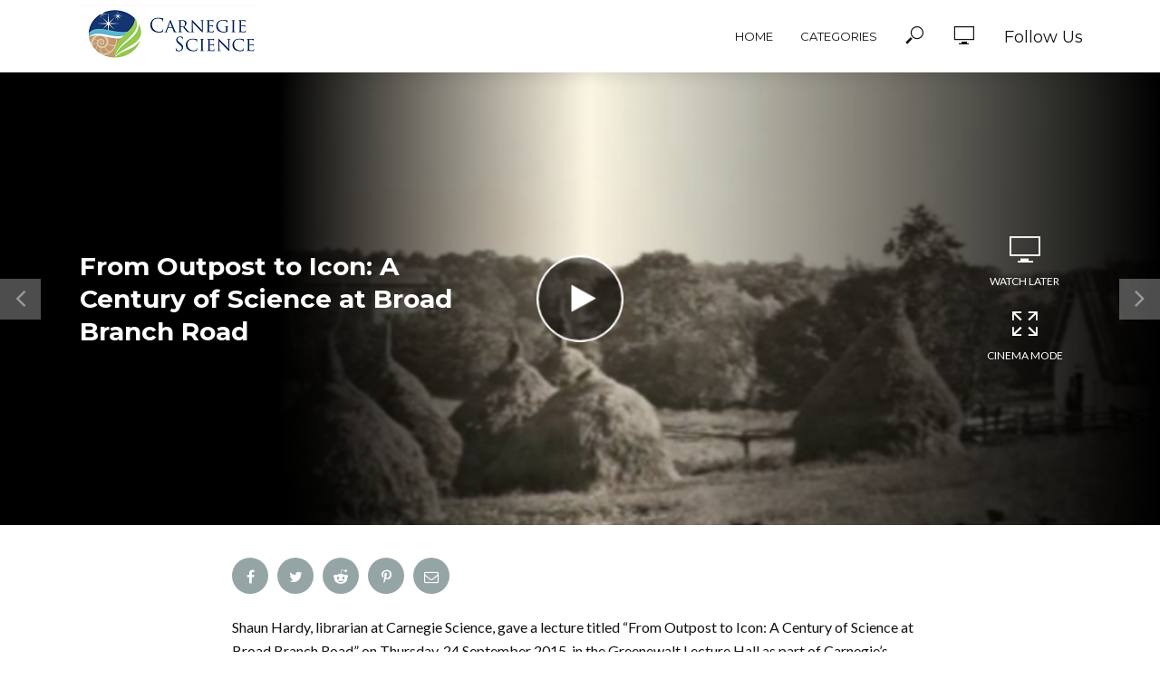

--- FILE ---
content_type: text/html; charset=UTF-8
request_url: https://videos.carnegiescience.edu/2022/02/14/from-outpost-to-icon-a-century-of-science-at-broad-branch-road/
body_size: 59596
content:
<!DOCTYPE html>
<html lang="en-US">
<head>
<meta charset="UTF-8">
<meta name="viewport" content="width=device-width,initial-scale=1.0">
<link rel="pingback" href="https://videos.carnegiescience.edu/xmlrpc.php">
<title>From Outpost to Icon: A Century of Science at Broad Branch Road &#8211; Carnegie Video</title>
<link rel='dns-prefetch' href='//fonts.googleapis.com' />
<link rel='dns-prefetch' href='//s.w.org' />
<link rel="alternate" type="application/rss+xml" title="Carnegie Video &raquo; Feed" href="https://videos.carnegiescience.edu/feed/" />
		<script type="text/javascript">
			window._wpemojiSettings = {"baseUrl":"https:\/\/s.w.org\/images\/core\/emoji\/2.2.1\/72x72\/","ext":".png","svgUrl":"https:\/\/s.w.org\/images\/core\/emoji\/2.2.1\/svg\/","svgExt":".svg","source":{"concatemoji":"https:\/\/videos.carnegiescience.edu\/wp-includes\/js\/wp-emoji-release.min.js?ver=4.7.29"}};
			!function(t,a,e){var r,n,i,o=a.createElement("canvas"),l=o.getContext&&o.getContext("2d");function c(t){var e=a.createElement("script");e.src=t,e.defer=e.type="text/javascript",a.getElementsByTagName("head")[0].appendChild(e)}for(i=Array("flag","emoji4"),e.supports={everything:!0,everythingExceptFlag:!0},n=0;n<i.length;n++)e.supports[i[n]]=function(t){var e,a=String.fromCharCode;if(!l||!l.fillText)return!1;switch(l.clearRect(0,0,o.width,o.height),l.textBaseline="top",l.font="600 32px Arial",t){case"flag":return(l.fillText(a(55356,56826,55356,56819),0,0),o.toDataURL().length<3e3)?!1:(l.clearRect(0,0,o.width,o.height),l.fillText(a(55356,57331,65039,8205,55356,57096),0,0),e=o.toDataURL(),l.clearRect(0,0,o.width,o.height),l.fillText(a(55356,57331,55356,57096),0,0),e!==o.toDataURL());case"emoji4":return l.fillText(a(55357,56425,55356,57341,8205,55357,56507),0,0),e=o.toDataURL(),l.clearRect(0,0,o.width,o.height),l.fillText(a(55357,56425,55356,57341,55357,56507),0,0),e!==o.toDataURL()}return!1}(i[n]),e.supports.everything=e.supports.everything&&e.supports[i[n]],"flag"!==i[n]&&(e.supports.everythingExceptFlag=e.supports.everythingExceptFlag&&e.supports[i[n]]);e.supports.everythingExceptFlag=e.supports.everythingExceptFlag&&!e.supports.flag,e.DOMReady=!1,e.readyCallback=function(){e.DOMReady=!0},e.supports.everything||(r=function(){e.readyCallback()},a.addEventListener?(a.addEventListener("DOMContentLoaded",r,!1),t.addEventListener("load",r,!1)):(t.attachEvent("onload",r),a.attachEvent("onreadystatechange",function(){"complete"===a.readyState&&e.readyCallback()})),(r=e.source||{}).concatemoji?c(r.concatemoji):r.wpemoji&&r.twemoji&&(c(r.twemoji),c(r.wpemoji)))}(window,document,window._wpemojiSettings);
		</script>
		<style type="text/css">
img.wp-smiley,
img.emoji {
	display: inline !important;
	border: none !important;
	box-shadow: none !important;
	height: 1em !important;
	width: 1em !important;
	margin: 0 .07em !important;
	vertical-align: -0.1em !important;
	background: none !important;
	padding: 0 !important;
}
</style>
<link rel='stylesheet' id='contact-form-7-css'  href='https://videos.carnegiescience.edu/wp-content/plugins/contact-form-7/includes/css/styles.css?ver=4.7' type='text/css' media='all' />
<link rel='stylesheet' id='mks_shortcodes_simple_line_icons-css'  href='https://videos.carnegiescience.edu/wp-content/plugins/meks-flexible-shortcodes/css/simple-line/simple-line-icons.css?ver=1.3' type='text/css' media='screen' />
<link rel='stylesheet' id='mks_shortcodes_css-css'  href='https://videos.carnegiescience.edu/wp-content/plugins/meks-flexible-shortcodes/css/style.css?ver=1.3' type='text/css' media='screen' />
<link rel='stylesheet' id='vlog-fonts-css'  href='https://fonts.googleapis.com/css?family=Lato%3A400%7CMontserrat%3A400%2C700&#038;subset=latin%2Clatin-ext&#038;ver=1.7' type='text/css' media='all' />
<link rel='stylesheet' id='vlog-main-css'  href='https://videos.carnegiescience.edu/wp-content/themes/vlog/assets/css/min.css?ver=1.7' type='text/css' media='all' />
<style id='vlog-main-inline-css' type='text/css'>
body,#cancel-comment-reply-link,.vlog-wl-action .vlog-button {color: #111111;font-family: 'Lato';font-weight: 400;}.vlog-body-box{background-color:#ffffff;}h1, h2, h3, h4, h5, h6,.h1, .h2, .h3, .h4, .h5, .h6,blockquote,.vlog-comments .url,.comment-author b,.vlog-site-header .site-title a,.entry-content thead td,#bbpress-forums .bbp-forum-title, #bbpress-forums .bbp-topic-permalink {font-family: 'Montserrat';font-weight: 700;}.vlog-site-header a,.dl-menuwrapper li a{font-family: 'Montserrat';font-weight: 400;}.vlog-top-bar,.vlog-top-bar .sub-menu{background-color: #34495e;}.vlog-top-bar ul li a,.vlog-site-date{color: #8b97a3;}.vlog-top-bar ul li:hover > a{color: #ffffff;}.vlog-header-middle{height: 80px;}.vlog-header-middle .site-title img{max-height: 80px;}.vlog-site-header,.vlog-header-shadow .vlog-header-wrapper,.vlog-site-header .vlog-main-nav .sub-menu,.vlog-actions-button .sub-menu,.vlog-site-header .vlog-main-nav > li:hover > a,.vlog-actions-button:hover > span,.vlog-action-search.active.vlog-actions-button > span,.vlog-actions-search input[type=text]:focus,.vlog-responsive-header,.dl-menuwrapper .dl-menu{background-color: #ffffff;}.vlog-site-header,.vlog-site-header .entry-title a,.vlog-site-header a,.dl-menuwrapper li a,.vlog-site-header .vlog-search-form input[type=text],.vlog-responsive-header,.vlog-responsive-header a.vlog-responsive-header .entry-title a,.dl-menuwrapper button,.vlog-remove-wl{color: #111111;}.vlog-main-nav .sub-menu li:hover > a,.vlog-main-nav > .current_page_item > a,.vlog-main-nav .current-menu-item > a,.vlog-main-nav li:not(.menu-item-has-children):hover > a,.vlog-actions-button.vlog-action-search:hover span,.vlog-actions-button.vlog-cart-icon:hover a,.dl-menuwrapper li a:focus,.dl-menuwrapper li a:hover,.dl-menuwrapper button:hover{color: #1e73be;}.vlog-site-header .vlog-search-form input[type=text]::-webkit-input-placeholder { color: #111111;}.vlog-site-header .vlog-search-form input[type=text]::-moz-placeholder {color: #111111;}.vlog-site-header .vlog-search-form input[type=text]:-ms-input-placeholder {color: #111111;}.vlog-header-bottom{background: #f6f6f6;}.vlog-header-bottom,.vlog-header-bottom .entry-title a,.vlog-header-bottom a,.vlog-header-bottom .vlog-search-form input[type=text]{color: #111111;}.vlog-header-bottom .vlog-main-nav .sub-menu li:hover > a, .vlog-header-bottom .vlog-main-nav > .current_page_item > a, .vlog-header-bottom .vlog-main-nav .current-menu-item > a, .vlog-header-bottom .vlog-main-nav li:not(.menu-item-has-children):hover > a, .vlog-header-bottom .vlog-actions-button.vlog-action-search:hover span,.vlog-header-bottom .entry-title a:hover,.vlog-header-bottom .vlog-remove-wl:hover{color: #9b59b6;}.vlog-header-bottom .vlog-search-form input[type=text]::-webkit-input-placeholder { color: #111111;}.vlog-header-bottom .vlog-search-form input[type=text]::-moz-placeholder {color: #111111;}.vlog-header-bottom .vlog-search-form input[type=text]:-ms-input-placeholder {color: #111111;}.vlog-sticky-header.vlog-site-header,.vlog-sticky-header.vlog-site-header .vlog-main-nav .sub-menu,.vlog-sticky-header .vlog-actions-button .sub-menu,.vlog-sticky-header.vlog-site-header .vlog-main-nav > li:hover > a,.vlog-sticky-header .vlog-actions-button:hover > span,.vlog-sticky-header .vlog-action-search.active.vlog-actions-button > span,.vlog-sticky-header .vlog-actions-search input[type=text]:focus{background-color: #ffffff;}.vlog-sticky-header,.vlog-sticky-header .entry-title a,.vlog-sticky-header a,.vlog-sticky-header .vlog-search-form input[type=text],.vlog-sticky-header.vlog-site-header a{color: #111111;}.vlog-sticky-header .vlog-main-nav .sub-menu li:hover > a,.vlog-sticky-header .vlog-main-nav > .current_page_item > a,.vlog-sticky-header .vlog-main-nav li:not(.menu-item-has-children):hover > a,.vlog-sticky-header .vlog-actions-button.vlog-action-search:hover span,.vlog-sticky-header.vlog-header-bottom .vlog-main-nav .current-menu-item > a,.vlog-sticky-header.vlog-header-bottom .entry-title a:hover,.vlog-sticky-header.vlog-header-bottom.vlog-remove-wl:hover {color: #1e73be;}.vlog-header-bottom .vlog-search-form input[type=text]::-webkit-input-placeholder { color: #111111;}.vlog-header-bottom .vlog-search-form input[type=text]::-moz-placeholder {color: #111111;}.vlog-header-bottom .vlog-search-form input[type=text]:-ms-input-placeholder {color: #111111;}a{color: #1e73be; }.meta-item,.meta-icon,.meta-comments a,.vlog-prev-next-nav .vlog-pn-ico,.comment-metadata a,.widget_calendar table caption,.widget_archive li,.widget_recent_comments li,.rss-date,.widget_rss cite,.widget_tag_cloud a:after,.widget_recent_entries li .post-date,.meta-tags a:after,.bbp-forums .bbp-forum-freshness a{color: #999999; }.vlog-pagination .dots:hover, .vlog-pagination a, .vlog-post .entry-category a:hover,a.meta-icon:hover,.meta-comments:hover,.meta-comments:hover a,.vlog-prev-next-nav a,.widget_tag_cloud a,.widget_calendar table tfoot tr td a,.vlog-button-search,.meta-tags a,.vlog-all-link:hover,.vlog-sl-item:hover,.entry-content-single .meta-tags a:hover,#bbpress-forums .bbp-forum-title, #bbpress-forums .bbp-topic-permalink{color: #111111; }.vlog-count,.vlog-button,.vlog-pagination .vlog-button,.vlog-pagination .vlog-button:hover,.vlog-watch-later-count,.vlog-listen-later-count,.vlog-cart-icon a .vlog-cart-count,a.page-numbers:hover,.widget_calendar table tbody td a,.vlog-load-more a,.vlog-next a,.vlog-prev a,.vlog-pagination .next,.vlog-pagination .prev,.mks_author_link,.mks_read_more a,.vlog-wl-action .vlog-button,body .mejs-controls .mejs-time-rail .mejs-time-current,.vlog-link-pages a{background-color: #1e73be;}.vlog-pagination .uil-ripple-css div:nth-of-type(1),.vlog-pagination .uil-ripple-css div:nth-of-type(2),blockquote{border-color: #1e73be;}.entry-content-single a,#bbpress-forums .bbp-forum-title:hover, #bbpress-forums .bbp-topic-permalink:hover{color: #1e73be;}.entry-content-single a:hover{color: #111111;}.vlog-site-content,.vlog-content .entry-content-single a.vlog-popup-img { background: #ffffff;}.vlog-content .entry-content-single a.vlog-popup-img{color: #ffffff;}h1,h2,h3,h4,h5,h6,.h1, .h2, .h3, .h4, .h5, .h6,.entry-title a,.vlog-comments .url,.rsswidget:hover{ color: #111111;}.widget ul li a{color: #111111;}.widget ul li a:hover,.entry-title a:hover,.widget .vlog-search-form .vlog-button-search:hover,.bypostauthor .comment-body .fn:before,.vlog-comments .url:hover,#cancel-comment-reply-link,.widget_tag_cloud a:hover,.meta-tags a:hover,.vlog-remove-wl:hover{color: #1e73be;}.entry-content p{color: #111111;}.widget_calendar #today:after{background: rgba(17,17,17,0.1)}.vlog-button,.vlog-button a,.vlog-pagination .vlog-button,.vlog-pagination .next,.vlog-pagination .prev,a.page-numbers:hover,.widget_calendar table tbody td a,.vlog-featured-info-2 .entry-title a,.vlog-load-more a,.vlog-next a,.vlog-prev a,.mks_author_link,.mks_read_more a,.vlog-wl-action .vlog-button,.vlog-link-pages a,.vlog-link-pages a:hover{color: #FFF;}#cancel-comment-reply-link, .comment-reply-link, .vlog-rm,.vlog-mod-actions .vlog-all-link,.vlog-slider-controls .owl-next, .vlog-slider-controls .owl-prev {color: #1e73be; border-color: rgba(30,115,190,0.7)}.vlog-mod-actions .vlog-all-link:hover,.vlog-slider-controls .owl-next:hover, .vlog-slider-controls .owl-prev:hover {color: #111111; border-color: rgba(17,17,17,0.7)}.comment-reply-link:hover,.vlog-rm:hover,#cancel-comment-reply-link:hover{color: #111111;border-color: #111111;}.vlog-highlight .entry-category,.vlog-highlight .entry-category a,.vlog-highlight .meta-item a,.vlog-highlight .meta-item span,.vlog-highlight .meta-item,.vlog-highlight.widget_tag_cloud a:hover{color: rgba(255,255,255,0.5);}.vlog-highlight {background: #34495e;color: #ffffff;border: none;}.vlog-highlight .widget-title{border-bottom-color: rgba(255,255,255,0.1);}.vlog-highlight .entry-title,.vlog-highlight .entry-category a:hover,.vlog-highlight .action-item,.vlog-highlight .meta-item a:hover,.vlog-highlight .widget-title span,.vlog-highlight .entry-title a,.widget.vlog-highlight ul li a,.vlog-highlight.widget_calendar table tfoot tr td a,.vlog-highlight .widget_tag_cloud a{color: #ffffff;}.vlog-highlight .widget_calendar #today:after{ background: rgba(255,255,255,0.1);}.widget.vlog-highlightinput[type=number], .widget.vlog-highlight input[type=text], .widget.vlog-highlight input[type=email], .widget.vlog-highlight input[type=url], .widget.vlog-highlight input[type=tel], .widget.vlog-highlight input[type=date], .widget.vlog-highlight input[type=password], .widget.vlog-highlight select, .widget.vlog-highlight textarea{background: #FFF;color: #111;border-color: rgba(255,255,255,0.1);}.vlog-highlight .vlog-button-search{color:#111;}.vlog-bg-box,.author .vlog-mod-desc,.vlog-bg{background: rgba(17,17,17,0.05);}.vlog-pagination .current{background: rgba(17,17,17,0.1);}.vlog-site-footer{background: #34495e;color: #ffffff;}.vlog-site-footer .widget-title,.vlog-site-footer .widget_calendar table tbody td a,.vlog-site-footer .widget_calendar table tfoot tr td a,.vlog-site-footer .widget.mks_author_widget h3,.vlog-site-footer.mks_author_link,.vlog-site-footer .vlog-button:hover,.vlog-site-footer .meta-item a:hover,.vlog-site-footer .entry-category a:hover {color: #ffffff;}.vlog-site-footer a,.vlog-site-footer ul li a,.vlog-site-footer .widget_calendar table tbody td a:hover,.vlog-site-footer .widget_calendar table tfoot tr td a:hover{color: rgba(255,255,255,0.8);}.vlog-site-footer .meta-item a,.vlog-site-footer .meta-item .meta-icon,.vlog-site-footer .widget_recent_entries li .post-date,.vlog-site-footer .meta-item{color: rgba(255,255,255,0.5);}.vlog-site-footer .meta-comments:hover,.vlog-site-footer ul li a:hover,.vlog-site-footer a:hover{color: #ffffff;}.vlog-site-footer .widget .vlog-count,.vlog-site-footer .widget_calendar table tbody td a,.vlog-site-footer a.mks_author_link,.vlog-site-footer a.mks_author_link:hover,.vlog-site-footer .widget_calendar table tbody td a:hover{color: #34495e;background: #ffffff;}.vlog-site-footer .widget .vlog-search-form input[type=text],.vlog-site-footer select{ background: #FFF; color: #111; border:#ffffff;}.vlog-site-footer .widget .vlog-search-form .vlog-button-search{color: #111;}.vlog-site-footer .vlog-mod-actions .vlog-all-link, .vlog-site-footer .vlog-slider-controls .owl-next, .vlog-site-footer .vlog-slider-controls .owl-prev{ color: rgba(255,255,255,0.8); border-color:rgba(255,255,255,0.8);}.vlog-site-footer .vlog-mod-actions .vlog-all-link:hover, .vlog-site-footer .vlog-slider-controls .owl-next:hover, .vlog-site-footer .vlog-slider-controls .owl-prev:hover{ color: rgba(255,255,255,1); border-color:rgba(255,255,255,1);}.entry-content-single ul > li:before,.vlog-comments .comment-content ul > li:before{color: #1e73be;}input[type=number], input[type=text], input[type=email], input[type=url], input[type=tel], input[type=date], input[type=password], select, textarea,.widget,.vlog-comments,.comment-list,.comment .comment-respond,.widget .vlog-search-form input[type=text],.vlog-content .vlog-prev-next-nav,.vlog-wl-action,.vlog-mod-desc .vlog-search-form,.entry-content table,.entry-content td, .entry-content th,.entry-content-single table,.entry-content-single td, .entry-content-single th,.vlog-comments table,.vlog-comments td, .vlog-comments th{border-color: rgba(17,17,17,0.1);}input[type=number]:focus, input[type=text]:focus, input[type=email]:focus, input[type=url]:focus, input[type=tel]:focus, input[type=date]:focus, input[type=password]:focus, select:focus, textarea:focus{border-color: rgba(17,17,17,0.3);}input[type=number], input[type=text], input[type=email], input[type=url], input[type=tel], input[type=date], input[type=password], select, textarea{background-color: rgba(17,17,17,0.03);}.vlog-button,input[type="submit"],.wpcf7-submit,input[type="button"]{background-color: #1e73be;}.vlog-comments .comment-content{color: rgba(17,17,17,0.8);}li.bypostauthor > .comment-body,.vlog-rm {border-color: #1e73be;}.vlog-ripple-circle{stroke: #1e73be;}.vlog-cover-bg,.vlog-featured-2 .vlog-featured-item,.vlog-featured-3 .vlog-featured-item,.vlog-featured-4 .owl-item,.vlog-featured-5{height: 500px;}.vlog-fa-5-wrapper{height: 428px;}.vlog-fa-5-wrapper .fa-item{height: 178px;}div.bbp-submit-wrapper button, #bbpress-forums #bbp-your-profile fieldset.submit button{color:#FFF;background-color: #1e73be;}.vlog-breadcrumbs a:hover{color: #111111;}.vlog-breadcrumbs{ border-bottom: 1px solid rgba(17,17,17,0.1);}.vlog-special-tag-label{background-color: rgba(30,115,190,0.5);}.vlog-special-tag-label{background-color: rgba(30,115,190,0.5);}.entry-image:hover .vlog-special-tag-label{background-color: rgba(30,115,190,0.8);}.site-title{text-transform: uppercase;}.site-description{text-transform: uppercase;}.vlog-site-header{text-transform: uppercase;}.vlog-top-bar{text-transform: uppercase;}.entry-title{text-transform: none;}.entry-category a{text-transform: uppercase;}.vlog-mod-title, comment-author .fn{text-transform: none;}.widget-title{text-transform: uppercase;}
</style>
<link rel='stylesheet' id='meks-ads-widget-css'  href='https://videos.carnegiescience.edu/wp-content/plugins/meks-easy-ads-widget/css/style.css?ver=2.0.1' type='text/css' media='all' />
<link rel='stylesheet' id='meks-flickr-widget-css'  href='https://videos.carnegiescience.edu/wp-content/plugins/meks-simple-flickr-widget/css/style.css?ver=1.1.3' type='text/css' media='all' />
<link rel='stylesheet' id='meks-author-widget-css'  href='https://videos.carnegiescience.edu/wp-content/plugins/meks-smart-author-widget/css/style.css?ver=1.0.8' type='text/css' media='all' />
<link rel='stylesheet' id='meks-social-widget-css'  href='https://videos.carnegiescience.edu/wp-content/plugins/meks-smart-social-widget/css/style.css?ver=1.3.3' type='text/css' media='all' />
<link rel='stylesheet' id='meks-themeforest-widget-css'  href='https://videos.carnegiescience.edu/wp-content/plugins/meks-themeforest-smart-widget/css/style.css?ver=1.2' type='text/css' media='all' />
<script type='text/javascript' src='https://videos.carnegiescience.edu/wp-includes/js/jquery/jquery.js?ver=1.12.4'></script>
<script type='text/javascript' src='https://videos.carnegiescience.edu/wp-includes/js/jquery/jquery-migrate.min.js?ver=1.4.1'></script>
<script type='text/javascript' src='https://videos.carnegiescience.edu/wp-content/plugins/meks-flexible-shortcodes/js/main.js?ver=1.3'></script>
<link rel='https://api.w.org/' href='https://videos.carnegiescience.edu/wp-json/' />
<link rel="EditURI" type="application/rsd+xml" title="RSD" href="https://videos.carnegiescience.edu/xmlrpc.php?rsd" />
<link rel="wlwmanifest" type="application/wlwmanifest+xml" href="https://videos.carnegiescience.edu/wp-includes/wlwmanifest.xml" /> 
<link rel='prev' title='Hunting Planets: Celebrating 20 years of Exoplanets' href='https://videos.carnegiescience.edu/2022/02/14/hunting-planets-celebrating-20-years-of-exoplanets/' />
<link rel='next' title='Dr. Harry Klee &#8211; Why doesn’t my supermarket tomato have any flavor and why should I care?' href='https://videos.carnegiescience.edu/2022/02/14/dr-harry-klee-why-doesnt-my-supermarket-tomato-have-any-flavor-and-why-should-i-care/' />
<meta name="generator" content="WordPress 4.7.29" />
<link rel="canonical" href="https://videos.carnegiescience.edu/2022/02/14/from-outpost-to-icon-a-century-of-science-at-broad-branch-road/" />
<link rel='shortlink' href='https://videos.carnegiescience.edu/?p=2780' />
<link rel="alternate" type="application/json+oembed" href="https://videos.carnegiescience.edu/wp-json/oembed/1.0/embed?url=https%3A%2F%2Fvideos.carnegiescience.edu%2F2022%2F02%2F14%2Ffrom-outpost-to-icon-a-century-of-science-at-broad-branch-road%2F" />
<link rel="alternate" type="text/xml+oembed" href="https://videos.carnegiescience.edu/wp-json/oembed/1.0/embed?url=https%3A%2F%2Fvideos.carnegiescience.edu%2F2022%2F02%2F14%2Ffrom-outpost-to-icon-a-century-of-science-at-broad-branch-road%2F&#038;format=xml" />
<link rel="icon" href="https://videos.carnegiescience.edu/wp-content/uploads/2017/04/cropped-round-logo-150x150.png" sizes="32x32" />
<link rel="icon" href="https://videos.carnegiescience.edu/wp-content/uploads/2017/04/cropped-round-logo-300x300.png" sizes="192x192" />
<link rel="apple-touch-icon-precomposed" href="https://videos.carnegiescience.edu/wp-content/uploads/2017/04/cropped-round-logo-300x300.png" />
<meta name="msapplication-TileImage" content="https://videos.carnegiescience.edu/wp-content/uploads/2017/04/cropped-round-logo-300x300.png" />
<style type="text/css">.custom-text { background: url(https://dtdi.carnegiescience.edu/sites/all/themes/bootstrap-d7-theme/img/sandshell-bg.png) no-repeat scroll right top/cover; } /*video cover*/ @media screen and (min-width: 1300px) { /*.vlog-cover:before {*/ /* width: 40%;*/ /*}*/ /*.vlog-featured-info {*/ /* margin-top: 0;*/ /* top: 0px;*/ /* left: 15%;*/ /* position: absolute;*/ /* width: 30%;*/ /*}*/ /*.vlog-featured-info .vlog-highlight {*/ /* background: transparent;*/ /*}*/ /*.vlog-featured-info .vlog-highlight .vlog-vcenter-actions {*/ /* left: 0px;*/ /* top: 350px;*/ /*}*/ /*share link icon*/ /*.vlog-facebook {*/ /* background-color: transparent;*/ /*}*/ /*.vlog-share-single .vlog-facebook i {*/ /* background-color: #3b5998;*/ /*}*/ /*.vlog-twitter {*/ /* background-color: transparent;*/ /*}*/ /*.vlog-share-single .vlog-twitter i {*/ /* background-color: #55acee;*/ /*}*/ /*.vlog-reddit {*/ /* background-color: transparent;*/ /*}*/ /*.vlog-share-single .vlog-reddit i {*/ /* background-color: #369;*/ /*}*/ /*.vlog-pinterest {*/ /* background-color: transparent;*/ /*}*/ /*.vlog-share-single .vlog-pinterest i {*/ /* background-color: #c8232c;*/ /*}*/ /*.vlog-mailto {*/ /* background-color: transparent;*/ /*}*/ /*.vlog-share-single .vlog-mailto i {*/ /* background-color: #95a5a6;*/ /*}*/ .vlog-share-single span { color: black; } .vlog-share-single a i { border-radius: 50%; } } @media screen and (max-width: 990px) { .site-title img { vertical-align: middle; max-height: 50px; margin-top: -2px; } } @media screen and (max-width: 767px) { .vlog-featured-2 .vlog-featured-item { height: 370px; } } .vlog-share-single a span { display: none; } .vlog-share-single a { border-radius: 50%; margin-right: 10px; flex: none; width: 40px; background-color: #95a5a6; } .vlog-share-single a i { background: none; } .fv-social:before { content: "Follow Us"; font-family: 'Montserrat' !important; font-size: 18px; } .customFooter h2 { color: white; font-size: 20px; } .vlog-featured-info-2 span.entry-category, .vlog-featured-info-2 .entry-meta { display: none; }</style>		<style type="text/css" id="wp-custom-css">
			/*
You can add your own CSS here.
Click the help icon above to learn more.
*/		</style>
	</head>

<body class="post-template-default single single-post postid-2780 single-format-video chrome">

	
	
		
	<header id="header" class="vlog-site-header vlog-header-shadow hidden-xs hidden-sm">
		
		<div class="vlog-header-wrapper">
	<div class="container">
		<div class="vlog-header-2 vlog-header-middle">
			<div class="vlog-slot-l">
				
<div class="vlog-site-branding vlog-logo-only">

			<span class="site-title h1"><a href="https://videos.carnegiescience.edu/" rel="home"><img class="vlog-logo" src="https://videos.carnegiescience.edu/wp-content/uploads/2017/04/Hlogo1.png" alt="Carnegie Video" ></a></span>
	
	</div>

			</div>

			<div class="vlog-slot-r">
				<nav class="vlog-main-navigation">	
	
			<ul id="menu-main-menu" class="vlog-main-nav vlog-menu"><li id="menu-item-519" class="menu-item menu-item-type-post_type menu-item-object-page menu-item-home menu-item-519"><a href="https://videos.carnegiescience.edu/">Home</a><li id="menu-item-534" class="menu-item menu-item-type-post_type menu-item-object-page menu-item-has-children menu-item-534"><a href="https://videos.carnegiescience.edu/categories/">Categories</a>
<ul class="sub-menu">
	<li id="menu-item-535" class="menu-item menu-item-type-taxonomy menu-item-object-category menu-item-535"><a href="https://videos.carnegiescience.edu/category/chats/">Chats</a>	<li id="menu-item-678" class="menu-item menu-item-type-post_type menu-item-object-page menu-item-has-children menu-item-678"><a href="https://videos.carnegiescience.edu/explainers/">Explainers</a>
	<ul class="sub-menu">
		<li id="menu-item-670" class="menu-item menu-item-type-taxonomy menu-item-object-category menu-item-670"><a href="https://videos.carnegiescience.edu/category/explainers/glossary/">Glossary</a>		<li id="menu-item-673" class="menu-item menu-item-type-taxonomy menu-item-object-category menu-item-673"><a href="https://videos.carnegiescience.edu/category/explainers/news/">News</a>	</ul>
	<li id="menu-item-677" class="menu-item menu-item-type-post_type menu-item-object-page menu-item-has-children menu-item-677"><a href="https://videos.carnegiescience.edu/events/">Events</a>
	<ul class="sub-menu">
		<li id="menu-item-2539" class="menu-item menu-item-type-taxonomy menu-item-object-category menu-item-2539"><a href="https://videos.carnegiescience.edu/category/events/astro-lectures/">Astronomy Lecture Series</a>		<li id="menu-item-2530" class="menu-item menu-item-type-taxonomy menu-item-object-category current-post-ancestor current-menu-parent current-post-parent menu-item-2530"><a href="https://videos.carnegiescience.edu/category/events/bbr-lectures/">Broad Branch Road Neighborhood Lecture</a>		<li id="menu-item-2645" class="menu-item menu-item-type-taxonomy menu-item-object-category menu-item-2645"><a href="https://videos.carnegiescience.edu/category/events/digital/">Carnegie Science Digital Programs</a>		<li id="menu-item-539" class="menu-item menu-item-type-taxonomy menu-item-object-category menu-item-539"><a href="https://videos.carnegiescience.edu/category/events/cse/">CSE</a>		<li id="menu-item-2531" class="menu-item menu-item-type-taxonomy menu-item-object-category menu-item-2531"><a href="https://videos.carnegiescience.edu/category/events/kavli/">Kavli lectures</a>		<li id="menu-item-672" class="menu-item menu-item-type-taxonomy menu-item-object-category menu-item-672"><a href="https://videos.carnegiescience.edu/category/events/observatories/">Observatories</a>		<li id="menu-item-2505" class="menu-item menu-item-type-taxonomy menu-item-object-category menu-item-2505"><a href="https://videos.carnegiescience.edu/category/events/origins/">Origins</a>		<li id="menu-item-2543" class="menu-item menu-item-type-taxonomy menu-item-object-category menu-item-2543"><a href="https://videos.carnegiescience.edu/category/events/neighborhood-series/">Science in the Neighborhood Series</a>		<li id="menu-item-2587" class="menu-item menu-item-type-taxonomy menu-item-object-category menu-item-2587"><a href="https://videos.carnegiescience.edu/category/events/special/">Special Event</a>	</ul>
	<li id="menu-item-668" class="menu-item menu-item-type-taxonomy menu-item-object-category menu-item-668"><a href="https://videos.carnegiescience.edu/category/brags/">Brags</a>	<li id="menu-item-540" class="menu-item menu-item-type-taxonomy menu-item-object-category menu-item-540"><a href="https://videos.carnegiescience.edu/category/expeditions/">Expeditions</a></ul>
</ul>	</nav>					<div class="vlog-actions-menu">
	<ul class="vlog-menu">
					<li class="vlog-actions-button vlog-action-search">
	<span>
		<i class="fv fv-search"></i>
	</span>
	<ul class="sub-menu">
		<form class="vlog-search-form" action="https://videos.carnegiescience.edu/" method="get"><input name="s" type="text" value="" placeholder="Type here to search..." /><button type="submit" class="vlog-button-search"><i class="fv fv-search"></i></button>
</form>	</ul>
</li>					<li class="vlog-actions-button vlog-watch-later">
	
			
		<span>
			<i class="fv fv-watch-later"></i>
						<span class="vlog-watch-later-count pulse" style="display:none;">0</span>
		</span>

		<ul class="sub-menu">

			<li class="vlog-menu-posts">
							</li>

			<li class="vlog-wl-empty" style="">
				<p class="text-center"><i class="fv fv-watch-later"></i> No videos yet!</p>
				<p class="text-center vlog-small-border">Click on &quot;Watch later&quot; to put videos here</p>
			</li>

		</ul>

		
		</li>					<li class="vlog-actions-button vlog-social-icons">
	<span>
		<i class="fv fv-social"></i>
	</span>
	<ul class="sub-menu">
	<li>
		<ul id="menu-social-media" class="vlog-soc-menu vlog-in-popup"><li id="menu-item-14" class="menu-item menu-item-type-custom menu-item-object-custom menu-item-14"><a target="_blank" href="https://www.facebook.com/carnegiescience"><span class="vlog-social-name">Facebook</span></a></li>
<li id="menu-item-15" class="menu-item menu-item-type-custom menu-item-object-custom menu-item-15"><a target="_blank" href="https://twitter.com/carnegiescience"><span class="vlog-social-name">Twitter</span></a></li>
<li id="menu-item-28" class="menu-item menu-item-type-custom menu-item-object-custom menu-item-28"><a target="_blank" href="https://www.youtube.com/user/CarnegieInstitution/videos"><span class="vlog-social-name">YouTube</span></a></li>
<li id="menu-item-26" class="menu-item menu-item-type-custom menu-item-object-custom menu-item-26"><a target="_blank" href="https://vimeo.com/user6741425"><span class="vlog-social-name">Vimeo</span></a></li>
<li id="menu-item-17" class="menu-item menu-item-type-custom menu-item-object-custom menu-item-17"><a target="_blank" href="https://www.instagram.com/carnegiescience/"><span class="vlog-social-name">Instagram</span></a></li>
</ul>	</li>
	</ul>
</li>
			</ul>
	</div>
			</div>
		</div>
	</div>
</div>
	</header>

				
<div id="vlog-sticky-header" class="vlog-sticky-header vlog-site-header vlog-header-shadow vlog-header-bottom hidden-xs hidden-sm">
	
		<div class="container">
				<div class="vlog-slot-l">
										
<div class="vlog-site-branding vlog-logo-only">

			<span class="site-title h1"><a href="https://videos.carnegiescience.edu/" rel="home"><img class="vlog-logo" src="https://videos.carnegiescience.edu/wp-content/uploads/2017/04/Hlogo1.png" alt="Carnegie Video" ></a></span>
	
	</div>

				</div>
				<div class="vlog-slot-c">
					<nav class="vlog-main-navigation">	
	
			<ul id="menu-main-menu-1" class="vlog-main-nav vlog-menu"><li class="menu-item menu-item-type-post_type menu-item-object-page menu-item-home menu-item-519"><a href="https://videos.carnegiescience.edu/">Home</a><li class="menu-item menu-item-type-post_type menu-item-object-page menu-item-has-children menu-item-534"><a href="https://videos.carnegiescience.edu/categories/">Categories</a>
<ul class="sub-menu">
	<li class="menu-item menu-item-type-taxonomy menu-item-object-category menu-item-535"><a href="https://videos.carnegiescience.edu/category/chats/">Chats</a>	<li class="menu-item menu-item-type-post_type menu-item-object-page menu-item-has-children menu-item-678"><a href="https://videos.carnegiescience.edu/explainers/">Explainers</a>
	<ul class="sub-menu">
		<li class="menu-item menu-item-type-taxonomy menu-item-object-category menu-item-670"><a href="https://videos.carnegiescience.edu/category/explainers/glossary/">Glossary</a>		<li class="menu-item menu-item-type-taxonomy menu-item-object-category menu-item-673"><a href="https://videos.carnegiescience.edu/category/explainers/news/">News</a>	</ul>
	<li class="menu-item menu-item-type-post_type menu-item-object-page menu-item-has-children menu-item-677"><a href="https://videos.carnegiescience.edu/events/">Events</a>
	<ul class="sub-menu">
		<li class="menu-item menu-item-type-taxonomy menu-item-object-category menu-item-2539"><a href="https://videos.carnegiescience.edu/category/events/astro-lectures/">Astronomy Lecture Series</a>		<li class="menu-item menu-item-type-taxonomy menu-item-object-category current-post-ancestor current-menu-parent current-post-parent menu-item-2530"><a href="https://videos.carnegiescience.edu/category/events/bbr-lectures/">Broad Branch Road Neighborhood Lecture</a>		<li class="menu-item menu-item-type-taxonomy menu-item-object-category menu-item-2645"><a href="https://videos.carnegiescience.edu/category/events/digital/">Carnegie Science Digital Programs</a>		<li class="menu-item menu-item-type-taxonomy menu-item-object-category menu-item-539"><a href="https://videos.carnegiescience.edu/category/events/cse/">CSE</a>		<li class="menu-item menu-item-type-taxonomy menu-item-object-category menu-item-2531"><a href="https://videos.carnegiescience.edu/category/events/kavli/">Kavli lectures</a>		<li class="menu-item menu-item-type-taxonomy menu-item-object-category menu-item-672"><a href="https://videos.carnegiescience.edu/category/events/observatories/">Observatories</a>		<li class="menu-item menu-item-type-taxonomy menu-item-object-category menu-item-2505"><a href="https://videos.carnegiescience.edu/category/events/origins/">Origins</a>		<li class="menu-item menu-item-type-taxonomy menu-item-object-category menu-item-2543"><a href="https://videos.carnegiescience.edu/category/events/neighborhood-series/">Science in the Neighborhood Series</a>		<li class="menu-item menu-item-type-taxonomy menu-item-object-category menu-item-2587"><a href="https://videos.carnegiescience.edu/category/events/special/">Special Event</a>	</ul>
	<li class="menu-item menu-item-type-taxonomy menu-item-object-category menu-item-668"><a href="https://videos.carnegiescience.edu/category/brags/">Brags</a>	<li class="menu-item menu-item-type-taxonomy menu-item-object-category menu-item-540"><a href="https://videos.carnegiescience.edu/category/expeditions/">Expeditions</a></ul>
</ul>	</nav>     
				</div> 	
				<div class="vlog-slot-r">
						<div class="vlog-actions-menu">
	<ul class="vlog-menu">
					<li class="vlog-actions-button vlog-action-search">
	<span>
		<i class="fv fv-search"></i>
	</span>
	<ul class="sub-menu">
		<form class="vlog-search-form" action="https://videos.carnegiescience.edu/" method="get"><input name="s" type="text" value="" placeholder="Type here to search..." /><button type="submit" class="vlog-button-search"><i class="fv fv-search"></i></button>
</form>	</ul>
</li>					<li class="vlog-actions-button vlog-watch-later">
	
			
		<span>
			<i class="fv fv-watch-later"></i>
						<span class="vlog-watch-later-count pulse" style="display:none;">0</span>
		</span>

		<ul class="sub-menu">

			<li class="vlog-menu-posts">
							</li>

			<li class="vlog-wl-empty" style="">
				<p class="text-center"><i class="fv fv-watch-later"></i> No videos yet!</p>
				<p class="text-center vlog-small-border">Click on &quot;Watch later&quot; to put videos here</p>
			</li>

		</ul>

		
		</li>					<li class="vlog-actions-button vlog-social-icons">
	<span>
		<i class="fv fv-social"></i>
	</span>
	<ul class="sub-menu">
	<li>
		<ul id="menu-social-media-1" class="vlog-soc-menu vlog-in-popup"><li class="menu-item menu-item-type-custom menu-item-object-custom menu-item-14"><a target="_blank" href="https://www.facebook.com/carnegiescience"><span class="vlog-social-name">Facebook</span></a></li>
<li class="menu-item menu-item-type-custom menu-item-object-custom menu-item-15"><a target="_blank" href="https://twitter.com/carnegiescience"><span class="vlog-social-name">Twitter</span></a></li>
<li class="menu-item menu-item-type-custom menu-item-object-custom menu-item-28"><a target="_blank" href="https://www.youtube.com/user/CarnegieInstitution/videos"><span class="vlog-social-name">YouTube</span></a></li>
<li class="menu-item menu-item-type-custom menu-item-object-custom menu-item-26"><a target="_blank" href="https://vimeo.com/user6741425"><span class="vlog-social-name">Vimeo</span></a></li>
<li class="menu-item menu-item-type-custom menu-item-object-custom menu-item-17"><a target="_blank" href="https://www.instagram.com/carnegiescience/"><span class="vlog-social-name">Instagram</span></a></li>
</ul>	</li>
	</ul>
</li>
			</ul>
	</div>
				</div>
		</div>

</div>	
	<div id="vlog-responsive-header" class="vlog-responsive-header hidden-lg hidden-md">
	<div class="container">
				<div class="vlog-site-branding mini">
		<span class="site-title h1"><a href="https://videos.carnegiescience.edu/" rel="home"><img class="vlog-logo-mini" src="https://videos.carnegiescience.edu/wp-content/uploads/2017/04/logo_disk_only_solid-0.png" alt="Carnegie Video" ></a></span>
</div>		
		<ul>
																	<li class="vlog-actions-button vlog-action-search">
	<span>
		<i class="fv fv-search"></i>
	</span>
	<ul class="sub-menu">
		<form class="vlog-search-form" action="https://videos.carnegiescience.edu/" method="get"><input name="s" type="text" value="" placeholder="Type here to search..." /><button type="submit" class="vlog-button-search"><i class="fv fv-search"></i></button>
</form>	</ul>
</li>											<li class="vlog-actions-button vlog-watch-later">
	
			
		<span>
			<i class="fv fv-watch-later"></i>
						<span class="vlog-watch-later-count pulse" style="display:none;">0</span>
		</span>

		<ul class="sub-menu">

			<li class="vlog-menu-posts">
							</li>

			<li class="vlog-wl-empty" style="">
				<p class="text-center"><i class="fv fv-watch-later"></i> No videos yet!</p>
				<p class="text-center vlog-small-border">Click on &quot;Watch later&quot; to put videos here</p>
			</li>

		</ul>

		
		</li>																					</ul>
	</div>

	<div id="dl-menu" class="dl-menuwrapper">
		<button class="dl-trigger"><i class="fa fa-bars"></i></button>	

						<ul id="menu-main-menu-2" class="vlog-mob-nav dl-menu"><li class="menu-item menu-item-type-post_type menu-item-object-page menu-item-home menu-item-519"><a href="https://videos.carnegiescience.edu/">Home</a><li class="menu-item menu-item-type-post_type menu-item-object-page menu-item-has-children menu-item-534"><a href="https://videos.carnegiescience.edu/categories/">Categories</a>
<ul class="sub-menu">
	<li class="menu-item menu-item-type-taxonomy menu-item-object-category menu-item-535"><a href="https://videos.carnegiescience.edu/category/chats/">Chats</a>	<li class="menu-item menu-item-type-post_type menu-item-object-page menu-item-has-children menu-item-678"><a href="https://videos.carnegiescience.edu/explainers/">Explainers</a>
	<ul class="sub-menu">
		<li class="menu-item menu-item-type-taxonomy menu-item-object-category menu-item-670"><a href="https://videos.carnegiescience.edu/category/explainers/glossary/">Glossary</a>		<li class="menu-item menu-item-type-taxonomy menu-item-object-category menu-item-673"><a href="https://videos.carnegiescience.edu/category/explainers/news/">News</a>	</ul>
	<li class="menu-item menu-item-type-post_type menu-item-object-page menu-item-has-children menu-item-677"><a href="https://videos.carnegiescience.edu/events/">Events</a>
	<ul class="sub-menu">
		<li class="menu-item menu-item-type-taxonomy menu-item-object-category menu-item-2539"><a href="https://videos.carnegiescience.edu/category/events/astro-lectures/">Astronomy Lecture Series</a>		<li class="menu-item menu-item-type-taxonomy menu-item-object-category current-post-ancestor current-menu-parent current-post-parent menu-item-2530"><a href="https://videos.carnegiescience.edu/category/events/bbr-lectures/">Broad Branch Road Neighborhood Lecture</a>		<li class="menu-item menu-item-type-taxonomy menu-item-object-category menu-item-2645"><a href="https://videos.carnegiescience.edu/category/events/digital/">Carnegie Science Digital Programs</a>		<li class="menu-item menu-item-type-taxonomy menu-item-object-category menu-item-539"><a href="https://videos.carnegiescience.edu/category/events/cse/">CSE</a>		<li class="menu-item menu-item-type-taxonomy menu-item-object-category menu-item-2531"><a href="https://videos.carnegiescience.edu/category/events/kavli/">Kavli lectures</a>		<li class="menu-item menu-item-type-taxonomy menu-item-object-category menu-item-672"><a href="https://videos.carnegiescience.edu/category/events/observatories/">Observatories</a>		<li class="menu-item menu-item-type-taxonomy menu-item-object-category menu-item-2505"><a href="https://videos.carnegiescience.edu/category/events/origins/">Origins</a>		<li class="menu-item menu-item-type-taxonomy menu-item-object-category menu-item-2543"><a href="https://videos.carnegiescience.edu/category/events/neighborhood-series/">Science in the Neighborhood Series</a>		<li class="menu-item menu-item-type-taxonomy menu-item-object-category menu-item-2587"><a href="https://videos.carnegiescience.edu/category/events/special/">Special Event</a>	</ul>
	<li class="menu-item menu-item-type-taxonomy menu-item-object-category menu-item-668"><a href="https://videos.carnegiescience.edu/category/brags/">Brags</a>	<li class="menu-item menu-item-type-taxonomy menu-item-object-category menu-item-540"><a href="https://videos.carnegiescience.edu/category/expeditions/">Expeditions</a></ul>
</ul>		
		
	</div>

</div>

	<div id="content" class="vlog-site-content">


	<article id="post-2780" class="post-2780 post type-post status-publish format-video has-post-thumbnail hentry category-bbr-lectures category-events post_format-post-format-video">

							<div class="vlog-featured-2 vlog-featured vlog-single-cover">


			<div class="vlog-featured-item">
			
								
				<div class="vlog-cover-bg video">
					
	<a class="vlog-cover" href="javascript: void(0);" data-action="video" data-id="2780">
			 <img width="1500" height="500" src="https://videos.carnegiescience.edu/wp-content/uploads/2022/02/Screen-Shot-2022-02-14-at-5.02.21-PM-1500x500.jpg" class="attachment-vlog-cover-full size-vlog-cover-full wp-post-image" alt="" />			 <span class="vlog-format-action large""><i class="fa fa-play"></i></span>	</a>

		<div class="vlog-format-content"></div>
					
	
	
		<nav class="vlog-prev-next-cover-nav vlog-prev-next-nav">

				
					<div class="vlog-prev-link">
						<a href="https://videos.carnegiescience.edu/2022/02/14/dr-harry-klee-why-doesnt-my-supermarket-tomato-have-any-flavor-and-why-should-i-care/">
							<span class="vlog-pn-ico"><i class="fa fa fa-chevron-left"></i><span>Previous</span></span>
							<span class="vlog-pn-link">Dr. Harry Klee &#8211; Why doesn’t my supermarket tomato have any flavor and why should I care?</span>
						</a>

					</div>

				
				
					<div class="vlog-next-link">
						<a href="https://videos.carnegiescience.edu/2022/02/14/hunting-planets-celebrating-20-years-of-exoplanets/">
							<span class="vlog-pn-ico"><span>Next</span><i class="fa fa fa-chevron-right"></i></span>
							<span class="vlog-pn-link">Hunting Planets: Celebrating 20 years of Exoplanets</span>
						</a>
					</div>

				
		</nav>

	
				</div>

										
					<div class="vlog-featured-info-2 container vlog-pe-n vlog-active-hover vlog-f-hide">						

						<div class="vlog-fa-item">
							<div class="entry-header vlog-pe-a">

				                
				                	                				<span class="entry-category"><a href="https://videos.carnegiescience.edu/category/events/bbr-lectures/" class="herald-cat-33">Broad Branch Road Neighborhood Lecture</a>, <a href="https://videos.carnegiescience.edu/category/events/" class="herald-cat-2">Events</a></span>
	            				

				                <h1 class="entry-title">From Outpost to Icon: A Century of Science at Broad Branch Road</h1>							                
					            		    						<div class="entry-meta"><div class="meta-item meta-date"><span class="updated meta-icon">February 14, 2022</span></div><div class="meta-item meta-views">74 views</div><div class="meta-item meta-rtime">1 min read</div></div>
						  		
				             </div>	
			             </div>

			            
			             			             	<div class="vlog-fa-item">
							   <div class="entry-actions vlog-pe-a"><a class="action-item watch-later" href="javascript:void(0);" data-id="2780" data-action="add"><i class="fv fv-watch-later"></i> <span class="add">Watch Later</span><span class="remove hidden">Remove</span></a><a class="action-item cinema-mode" href="javascript:void(0);" data-id="2780"><i class="fv fv-fullscreen"></i> Cinema Mode</a></div>
							</div>  
						  

					</div>

				
				<div class="vlog-format-inplay vlog-bg">
	<div class="container">
		
		

	</div>
</div>
			</div>


</div>		
		
				
		<div class="vlog-section vlog-single-no-sid">

			<div class="container">

					
					<div class="vlog-content vlog-single-content">

						
												
						<div class="entry-content-single">
	
			

	<div class="vlog-share-single">
					<a href="javascript:void(0);" class="vlog-facebook vlog-share-item" data-url="http://www.facebook.com/sharer/sharer.php?u=https%3A%2F%2Fvideos.carnegiescience.edu%2F2022%2F02%2F14%2Ffrom-outpost-to-icon-a-century-of-science-at-broad-branch-road%2F&amp;t=From+Outpost+to+Icon%3A+A+Century+of+Science+at+Broad+Branch+Road"><i class="fa fa-facebook"></i><span>Facebook</span></a>					<a href="javascript:void(0);" class="vlog-twitter vlog-share-item" data-url="http://twitter.com/intent/tweet?url=https%3A%2F%2Fvideos.carnegiescience.edu%2F2022%2F02%2F14%2Ffrom-outpost-to-icon-a-century-of-science-at-broad-branch-road%2F&amp;text=From+Outpost+to+Icon%3A+A+Century+of+Science+at+Broad+Branch+Road"><i class="fa fa-twitter"></i><span>Twitter</span></a>					<a href="javascript:void(0);"  class="vlog-reddit vlog-share-item" data-url="http://www.reddit.com/submit?url=https%3A%2F%2Fvideos.carnegiescience.edu%2F2022%2F02%2F14%2Ffrom-outpost-to-icon-a-century-of-science-at-broad-branch-road%2F&amp;title=From+Outpost+to+Icon%3A+A+Century+of+Science+at+Broad+Branch+Road"><i class="fa fa-reddit-alien"></i><span>Reddit</span></a>					<a href="javascript:void(0);"  class="vlog-pinterest vlog-share-item" data-url="http://pinterest.com/pin/create/button/?url=https%3A%2F%2Fvideos.carnegiescience.edu%2F2022%2F02%2F14%2Ffrom-outpost-to-icon-a-century-of-science-at-broad-branch-road%2F&amp;media=https%3A%2F%2Fvideos.carnegiescience.edu%2Fwp-content%2Fuploads%2F2022%2F02%2FScreen-Shot-2022-02-14-at-5.02.21-PM.jpg&amp;description=From+Outpost+to+Icon%3A+A+Century+of+Science+at+Broad+Branch+Road"><i class="fa fa-pinterest-p"></i><span>Pinterest</span></a>					<a href="mailto:?subject=From+Outpost+to+Icon%3A+A+Century+of+Science+at+Broad+Branch+Road&amp;body=https%3A%2F%2Fvideos.carnegiescience.edu%2F2022%2F02%2F14%2Ffrom-outpost-to-icon-a-century-of-science-at-broad-branch-road%2F" class="vlog-mailto"><i class="fa fa-envelope-o"></i><span>Email</span></a>			</div>

	
	
	
	<p>Shaun Hardy, librarian at Carnegie Science, gave a lecture titled &#8220;From Outpost to Icon: A Century of Science at Broad Branch Road&#8221; on Thursday, 24 September 2015, in the Greenewalt Lecture Hall as part of Carnegie&#8217;s Neighborhood Lecture Series.</p>
<p>How did a leafy tract on the rural fringe of Washington a century ago become home to a world-class think tank for scientific research? It was an evening of history and science as Hardy recounted the fascinating story of the Broad Branch Road campus – from its inception in 1914 as a “mission control center” for magnetic survey expeditions and sailing ships that crisscrossed the globe to its present role as an interdisciplinary research center for the Earth and planetary sciences.</p>
<p>Using historic photos from Carnegie’s archives he explored the atom-smashers, radio telescopes, and other cutting-edge facilities erected “on the hill” over the past 100 years. He also highlighted some of the most significant breakthroughs by DTM and Geophysical Laboratory scientists, including the discovery of dark matter in the universe and top-secret research that helped shorten World War II</p>

	
	
	
</div>
						
												
						
													

	<div id="vlog-related" class="vlog-related-wrapper">	
		<div class="row">
		    <div class="vlog-module module-posts col-lg-12">
		        
		        <div class="vlog-mod-head"><div class="vlog-mod-title"><h4>You may also like</h4></div></div>
			    <div class="row vlog-posts row-eq-height">
			    				     		<article class="vlog-lay-e vlog-post col-lg-4 col-sm-4 col-md-4 col-xs-12 post-3093 post type-post status-publish format-video has-post-thumbnail hentry category-cse category-events post_format-post-format-video">
	
	    <div class="entry-image">
    <a href="https://videos.carnegiescience.edu/2022/12/05/the-future-of-exploration-in-the-greatest-age-of-exploration-dr-lee-r-berger/" title="The Future of Exploration in the Greatest Age of Exploration &#8211; Dr. Lee R. Berger">
       	<img width="1280" height="720" src="https://videos.carnegiescience.edu/wp-content/uploads/2022/12/the-future-of-exploration-in-the.jpg" class="attachment-vlog-lay-e-full size-vlog-lay-e-full wp-post-image" alt="" srcset="https://videos.carnegiescience.edu/wp-content/uploads/2022/12/the-future-of-exploration-in-the.jpg 1280w, https://videos.carnegiescience.edu/wp-content/uploads/2022/12/the-future-of-exploration-in-the-300x169.jpg 300w, https://videos.carnegiescience.edu/wp-content/uploads/2022/12/the-future-of-exploration-in-the-768x432.jpg 768w, https://videos.carnegiescience.edu/wp-content/uploads/2022/12/the-future-of-exploration-in-the-1024x576.jpg 1024w, https://videos.carnegiescience.edu/wp-content/uploads/2022/12/the-future-of-exploration-in-the-1104x621.jpg 1104w" sizes="(max-width: 1280px) 100vw, 1280px" />       	              <div class="vlog-labels small"><span class="vlog-format-label">Video</span></div>            </a>
    </div>
	
	<div class="entry-header">

	    	        <span class="entry-category"><a href="https://videos.carnegiescience.edu/category/events/cse/" class="herald-cat-5">CSE</a>, <a href="https://videos.carnegiescience.edu/category/events/" class="herald-cat-2">Events</a></span>
	    
	    <h2 class="entry-title h5"><a href="https://videos.carnegiescience.edu/2022/12/05/the-future-of-exploration-in-the-greatest-age-of-exploration-dr-lee-r-berger/">The Future of Exploration in the Greatest Age of Exploration &#8211; Dr. Lee R. Berger</a></h2>
	</div>
	    
		    <div class="entry-meta"><div class="meta-item meta-views">175 views</div><div class="meta-item meta-rtime">2 min read</div></div>
	

	    

</article>			     				     		<article class="vlog-lay-e vlog-post col-lg-4 col-sm-4 col-md-4 col-xs-12 post-3086 post type-post status-publish format-video has-post-thumbnail hentry category-bbr-lectures category-events post_format-post-format-video">
	
	    <div class="entry-image">
    <a href="https://videos.carnegiescience.edu/2022/11/02/in-pursuit-of-light-building-the-giant-magellan-telescope/" title="In Pursuit of Light: Building the Giant Magellan Telescope">
       	<img width="1020" height="577" src="https://videos.carnegiescience.edu/wp-content/uploads/2022/11/thumb.jpg" class="attachment-vlog-lay-e-full size-vlog-lay-e-full wp-post-image" alt="" srcset="https://videos.carnegiescience.edu/wp-content/uploads/2022/11/thumb.jpg 1020w, https://videos.carnegiescience.edu/wp-content/uploads/2022/11/thumb-300x170.jpg 300w, https://videos.carnegiescience.edu/wp-content/uploads/2022/11/thumb-768x434.jpg 768w" sizes="(max-width: 1020px) 100vw, 1020px" />       	              <div class="vlog-labels small"><span class="vlog-format-label">Video</span></div>            </a>
    </div>
	
	<div class="entry-header">

	    	        <span class="entry-category"><a href="https://videos.carnegiescience.edu/category/events/bbr-lectures/" class="herald-cat-33">Broad Branch Road Neighborhood Lecture</a>, <a href="https://videos.carnegiescience.edu/category/events/" class="herald-cat-2">Events</a></span>
	    
	    <h2 class="entry-title h5"><a href="https://videos.carnegiescience.edu/2022/11/02/in-pursuit-of-light-building-the-giant-magellan-telescope/">In Pursuit of Light: Building the Giant Magellan Telescope</a></h2>
	</div>
	    
		    <div class="entry-meta"><div class="meta-item meta-views">215 views</div><div class="meta-item meta-rtime">2 min read</div></div>
	

	    

</article>			     				     		<article class="vlog-lay-e vlog-post col-lg-4 col-sm-4 col-md-4 col-xs-12 post-3080 post type-post status-publish format-video has-post-thumbnail hentry category-digital-series category-events post_format-post-format-video">
	
	    <div class="entry-image">
    <a href="https://videos.carnegiescience.edu/2022/07/26/to-see-what-everyone-sees-but-think-what-no-one-has-thought-the-immortal-kiss-of-our-grandparents/" title="To see what everyone sees but think what no one has thought: The immortal kiss of our grandparents">
       	<img width="2870" height="1610" src="https://videos.carnegiescience.edu/wp-content/uploads/2022/07/Screen-Shot-2022-07-26-at-2.32.35-PM.png" class="attachment-vlog-lay-e-full size-vlog-lay-e-full wp-post-image" alt="" srcset="https://videos.carnegiescience.edu/wp-content/uploads/2022/07/Screen-Shot-2022-07-26-at-2.32.35-PM.png 2870w, https://videos.carnegiescience.edu/wp-content/uploads/2022/07/Screen-Shot-2022-07-26-at-2.32.35-PM-300x168.png 300w, https://videos.carnegiescience.edu/wp-content/uploads/2022/07/Screen-Shot-2022-07-26-at-2.32.35-PM-768x432.png 768w, https://videos.carnegiescience.edu/wp-content/uploads/2022/07/Screen-Shot-2022-07-26-at-2.32.35-PM-1024x574.png 1024w" sizes="(max-width: 2870px) 100vw, 2870px" />       	              <div class="vlog-labels small"><span class="vlog-format-label">Video</span></div>            </a>
    </div>
	
	<div class="entry-header">

	    	        <span class="entry-category"><a href="https://videos.carnegiescience.edu/category/events/digital-series/" class="herald-cat-38">Carnegie Digital Series</a>, <a href="https://videos.carnegiescience.edu/category/events/" class="herald-cat-2">Events</a></span>
	    
	    <h2 class="entry-title h5"><a href="https://videos.carnegiescience.edu/2022/07/26/to-see-what-everyone-sees-but-think-what-no-one-has-thought-the-immortal-kiss-of-our-grandparents/">To see what everyone sees but think what no one has thought: The immortal kiss of our grandparents</a></h2>
	</div>
	    
		    <div class="entry-meta"><div class="meta-item meta-views">156 views</div><div class="meta-item meta-rtime">3 min read</div></div>
	

	    

</article>			     				    </div>

			</div>
		</div>
	</div>


						
						
					</div>

					
			</div>

		</div>

	</article>




</div>
    <footer id="footer" class="vlog-site-footer">

    	
	        <div class="container">
	            <div class="row">
	                
											<div class="col-lg-12 col-md-12">
															<div id="text-1" class="widget widget_text">			<div class="textwidget"><div class="container customFooter">
    <div class="row">
        <div class="col-md-3 col-xs-12"><a href="https://carnegiescience.edu/" ><img style="width:200px" src="https://rentals.carnegiescience.edu/wp-content/uploads/2016/03/carnegie-logo-horz-white.png"/></a></div>
        <div class="col-md-3 col-xs-12">
            <h2>SUPPORT OUR WORK</h2>
            <ul class="menu"><li class="first leaf"><a href="https://carnegiescience.edu/donate/online">Make a Donation</a></li>
                <li class="leaf"><a href="https://carnegiescience.edu/donate/how-give">How to Give</a></li>
                <li class="leaf"><a href="https://carnegiescience.edu/donate/what-support">What to Support</a></li>
                <li class="last leaf"><a href="https://carnegiescience.edu/donate/planned-gifts">Planned Giving</a></li>
            </ul>
        </div>
        <div class="col-md-3 col-xs-12">
            <h2>LECTURES & EVENTS</h2>
            <ul class="menu"><li class="first leaf"><a href="https://carnegiescience.edu/events/capital-science-evening-lectures">Capital Science Evenings, D.C. </a></li>
                <li class="leaf"><a href="https://carnegiescience.edu/events/broad-branch-road-neighborhood-lectures">Neighborhood Lecture Series, D.C.</a></li>
                <li class="leaf"><a href="https://carnegiescience.edu/events/astronomy-lecture-series">Astronomy Lecture Series, CA</a></li>
                <li class="last leaf"><a href="https://rentals.carnegiescience.edu/" target="_blank">Rent DC Building</a></li>
            </ul>
        </div>
        <div class="col-md-3 col-xs-12">
            <h2>WHO WE ARE</h2>
            <ul class="menu"><li class="first leaf"><a href="https://carnegiescience.edu/about">About</a></li>
                <li class="leaf"><a href="https://carnegiescience.edu/departments">Departments</a></li>
                <li class="leaf"><a href="https://carnegiescience.edu/news">News</a></li>
                <li class="last leaf"><a href="https://carnegiescience.edu/about/contact-us">Contact</a></li>
            </ul>
        </div>
    </div>
</div></div>
		</div>													</div>
					
	            </div>
	        </div>

	    
            
	        <div class="vlog-copyright">
	            <div class="container">
                    <p style="text-align: center;">Copyright © 2026. Created by <a href="https://carnegiescience.edu/">Carnegie Institution for Science</a>.</p>
	            </div>
	        </div>

    	
    </footer>


<script type="text/javascript">/* <![CDATA[ */ jQuery(document).ready( function() { jQuery.post( "https://videos.carnegiescience.edu/wp-admin/admin-ajax.php", { action : "entry_views", _ajax_nonce : "f1625459d2", post_id : 2780 } ); } ); /* ]]> */</script>
<script type='text/javascript' src='https://videos.carnegiescience.edu/wp-content/plugins/contact-form-7/includes/js/jquery.form.min.js?ver=3.51.0-2014.06.20'></script>
<script type='text/javascript'>
/* <![CDATA[ */
var _wpcf7 = {"recaptcha":{"messages":{"empty":"Please verify that you are not a robot."}}};
/* ]]> */
</script>
<script type='text/javascript' src='https://videos.carnegiescience.edu/wp-content/plugins/contact-form-7/includes/js/scripts.js?ver=4.7'></script>
<script type='text/javascript'>
/* <![CDATA[ */
var vlog_js_settings = {"ajax_url":"https:\/\/videos.carnegiescience.edu\/wp-admin\/admin-ajax.php","rtl_mode":"false","header_sticky":"1","header_sticky_offset":"600","header_sticky_up":"","single_sticky_bar":"","logo":"https:\/\/videos.carnegiescience.edu\/wp-content\/uploads\/2017\/04\/Hlogo1.png","logo_retina":"https:\/\/videos.carnegiescience.edu\/wp-content\/uploads\/2017\/04\/Hlogo.jpg","logo_mini":"https:\/\/videos.carnegiescience.edu\/wp-content\/uploads\/2017\/04\/logo_disk_only_solid-0.png","logo_mini_retina":"https:\/\/videos.carnegiescience.edu\/wp-content\/uploads\/2017\/04\/logo_disk_only_solid-0.png","cover_inplay":"","cover_inplay_audio":"","watch_later_ajax":"","listen_later_ajax":"","cover_autoplay":"","cover_autoplay_time":"5","video_disable_related":""};
/* ]]> */
</script>
<script type='text/javascript' src='https://videos.carnegiescience.edu/wp-content/themes/vlog/assets/js/min.js?ver=1.7'></script>
<script type='text/javascript' src='https://videos.carnegiescience.edu/wp-includes/js/wp-embed.min.js?ver=4.7.29'></script>
</body>

</html>